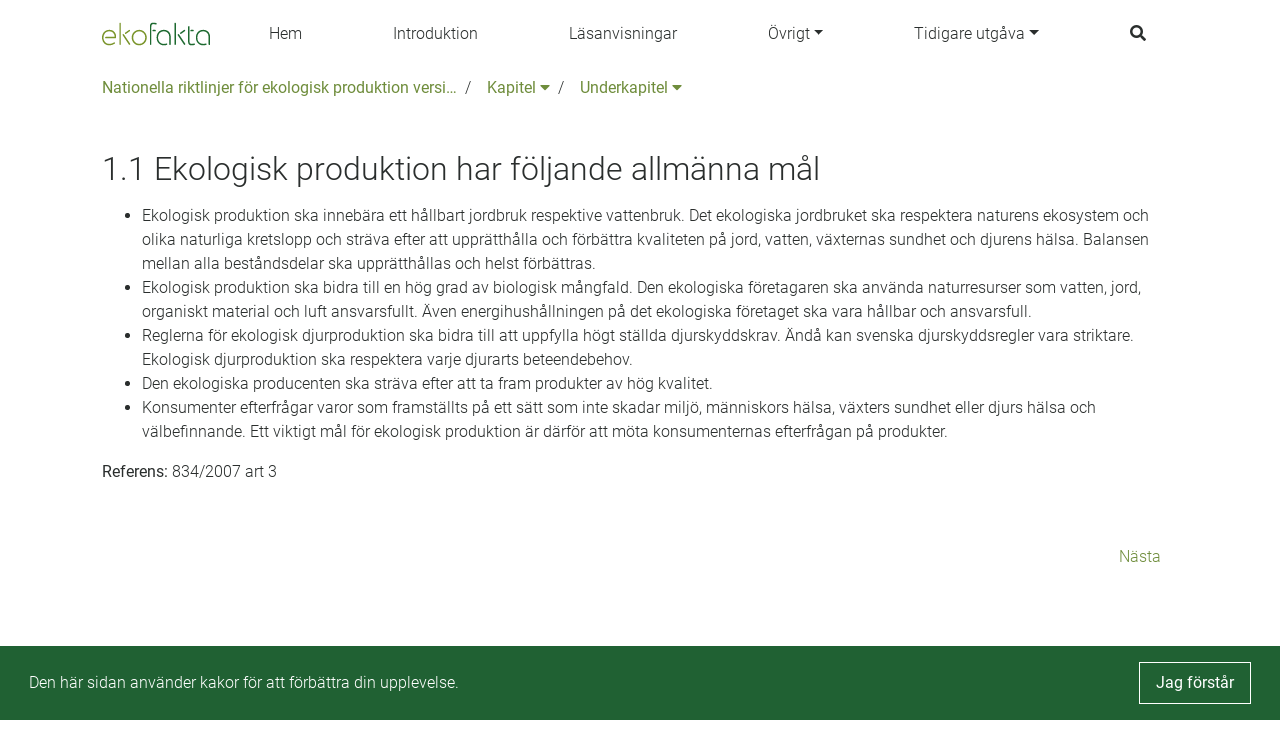

--- FILE ---
content_type: text/html;charset=UTF-8
request_url: https://nationellariktlinjer.ekofakta.se/unit/nr-article/98369fd0-f020-41a2-ba28-f27a576f93ab;jsessionid=2372AC20306307DEA21DE527B6E57D2D
body_size: 25955
content:
<!--html xmlns:th="http://www.thymeleaf.org" xmlns:layout="http://www.ultraq.net.nz/web/thymeleaf/layout"-->
<!DOCTYPE html>
<html xmlns="http://www.w3.org/1999/xhtml"
      lang = "sv">

<!DOCTYPE html>

<html xmlns="http://www.w3.org/1999/xhtml"
      lang = "sv">


<head>
    <meta charset="utf-8" />
    <meta http-equiv="X-UA-Compatible" content="IE=edge" />
    <meta http-equiv="Content-Type" content="text/html; charset=UTF-8"/>
    <meta name="viewport" content="width=device-width, initial-scale=1, shrink-to-fit=no"/>
    <meta name="description" content="&lt;ul&gt;
&lt;li&gt;Ekologisk produktion ska inneb&amp;auml;ra ett h&amp;aring;llbart jordbruk respektive vattenbruk. Det ekologiska jordbruket ska respektera naturens ekosystem och olika naturliga kretslopp och str&amp;auml;va efter att uppr&amp;auml;tth&amp;aring;lla och f&amp;ouml;rb&amp;auml;ttra kvaliteten p&amp;aring; jord, vatten, v&amp;auml;xternas sundhet och djurens h&amp;auml;lsa. Balansen mellan alla best&amp;aring;ndsdelar ska uppr&amp;auml;tth&amp;aring;llas och helst f&amp;ouml;rb&amp;auml;ttras.&lt;/li&gt;
&lt;li&gt;Ekologisk produktion ska bidra till en h&amp;ouml;g grad av biologisk m&amp;aring;ngfald. Den ekologiska f&amp;ouml;retagaren ska anv&amp;auml;nda naturresurser som vatten, jord, organiskt material och luft ansvarsfullt. &amp;Auml;ven energihush&amp;aring;llningen p&amp;aring; det ekologiska f&amp;ouml;retaget ska vara h&amp;aring;llbar och ansvarsfull.&lt;/li&gt;
&lt;li&gt;Reglerna f&amp;ouml;r ekologisk djurproduktion ska bidra till att uppfylla h&amp;ouml;gt st&amp;auml;llda djurskyddskrav. &amp;Auml;nd&amp;aring; kan svenska djurskyddsregler vara striktare. Ekologisk djurproduktion ska respektera varje djurarts beteendebehov.&lt;/li&gt;
&lt;li&gt;Den ekologiska producenten ska str&amp;auml;va efter att ta fram produkter av h&amp;ouml;g kvalitet.&lt;/li&gt;
&lt;li&gt;Konsumenter efterfr&amp;aring;gar varor som framst&amp;auml;llts p&amp;aring; ett s&amp;auml;tt som inte skadar milj&amp;ouml;, m&amp;auml;nniskors h&amp;auml;lsa, v&amp;auml;xters sundhet eller djurs h&amp;auml;lsa och v&amp;auml;lbefinnande. Ett viktigt m&amp;aring;l f&amp;ouml;r ekologisk produktion &amp;auml;r d&amp;auml;rf&amp;ouml;r att m&amp;ouml;ta konsumenternas efterfr&amp;aring;gan p&amp;aring; produkter.&lt;/li&gt;
&lt;/ul&gt;
&lt;p&gt;&lt;strong&gt;Referens: &lt;/strong&gt;834/2007 art 3&lt;/p&gt;"/>
    <meta name="author" content="Default theme"/>

    <link rel="apple-touch-icon" sizes="180x180" href="/public/apple-touch-icon.png;jsessionid=E6AA8EAF6AEA926D803F8C6C90863EE6"/>
    <link rel="icon" type="image/png" sizes="32x32" href="/public/favicon-32x32.png;jsessionid=E6AA8EAF6AEA926D803F8C6C90863EE6"/>
    <link rel="icon" type="image/png" sizes="16x16" href="/public/favicon-16x16.png;jsessionid=E6AA8EAF6AEA926D803F8C6C90863EE6"/>
    <link rel="manifest" href="/public/site.webmanifest;jsessionid=E6AA8EAF6AEA926D803F8C6C90863EE6"/>
    <link rel="mask-icon" href="/public/safari-pinned-tab.svg;jsessionid=E6AA8EAF6AEA926D803F8C6C90863EE6" color="#7a942a"/>
    <link rel="shortcut icon" href="/public/favicon.ico;jsessionid=E6AA8EAF6AEA926D803F8C6C90863EE6"/>
    <meta name="msapplication-TileColor" content="#ffffff" />
    <meta name="msapplication-config" content="/public/browserconfig.xml;jsessionid=E6AA8EAF6AEA926D803F8C6C90863EE6" />

    <link href="/css/libs/bootstrap-4.3.min.css;jsessionid=E6AA8EAF6AEA926D803F8C6C90863EE6" rel="stylesheet"/>

    <link href="/css/main2020.css;jsessionid=E6AA8EAF6AEA926D803F8C6C90863EE6?v=2021.0.3-SNAPSHOT" rel="stylesheet"/>
    <link href="/css/default-theme.css;jsessionid=E6AA8EAF6AEA926D803F8C6C90863EE6?v=2021.0.3-SNAPSHOT" rel="stylesheet"/>
    <link href="https://use.fontawesome.com/releases/v5.0.6/css/all.css" rel="stylesheet"/>

    <script>
        /*<![CDATA[*/
            var baseUrl = "\/javascript;jsessionid=E6AA8EAF6AEA926D803F8C6C90863EE6"
            var buildNumber = "2021.0.3-SNAPSHOT"
            var require = {
                baseUrl: baseUrl,
                shim: {
                    "gmaps": {
                        exports: "google.maps"
                    }
                },
                paths: {
                    "jquery": "libs/jquery-3.4.1.min",
                    "bootstrap": "libs/bootstrap-4.3.bundle.min",
                    "common": "common2020",
                    "filter": "filter2020",
                    "moment": "libs/moment.min",
                    "gmaps": "//maps.googleapis.com/maps/api/js?key=AIzaSyAgI5dqcjJe479GWV9E8JZwZtf2TnUthIk",
                    "LazyLoad": "libs/lazyload.min",
                    "intersectionObserver": "libs/intersection-observer-amd"
                },
                optimizeCss: "none",
                optimize: "none",
                urlArgs: function(id, url) {
                    if (url.indexOf("/libs") !== -1 || id === "gmaps") {
                        return "";
                    }

                    return "?v=" + buildNumber;
                }
            }
        /*]]>*/
    </script>
    <script src="/javascript/libs/require-2.3.6.min.js;jsessionid=E6AA8EAF6AEA926D803F8C6C90863EE6"></script>

    <title> 1.1 Ekologisk produktion har följande allmänna mål</title>

    <!-- Google Tag Manager -->
    <script>
        (function(w,d,s,l,i){
            w[l]=w[l]||[];w[l].push({'gtm.start':new Date().getTime(),event:'gtm.js'});
            var f=d.getElementsByTagName(s)[0],
                j=d.createElement(s),dl=l!='dataLayer'?'&l='+l:'';j.async=true;j.src='https://www.googletagmanager.com/gtm.js?id='+i+dl;f.parentNode.insertBefore(j,f);
        })(window,document,'script','dataLayer','GTM-WSQQB7T');</script>
    <!-- End Google Tag Manager -->
</head>

</html>

<body class="body-mt-3">
<!-- Google Tag Manager (noscript) -->
<noscript><iframe src="https://www.googletagmanager.com/ns.html?id=GTM-WSQQB7T" height="0" width="0" style="display:none;visibility:hidden"></iframe></noscript>
<!-- End Google Tag Manager (noscript) -->

<main>
    <input type="hidden" id="currentLocale" value="${#locale.language}" />
    
    
        <header id="pageHeader" class=" has-breadcrumbs">
   <div class="container">
      <nav class="navbar">
         <a class="navbar-brand" href="/;jsessionid=E6AA8EAF6AEA926D803F8C6C90863EE6" aria-label="Back to the home page" title="Navigate to the home page">
            <img src="/public/ekofakta.svg;jsessionid=E6AA8EAF6AEA926D803F8C6C90863EE6" class="header-image"></img>
         </a>
         
            
            
               <a class="nav-link nav-item"
                  href="/page/187960">Hem</a>
            
         
            
            
               <a class="nav-link nav-item"
                  href="/page/506234">Introduktion</a>
            
         
            
            
               <a class="nav-link nav-item"
                  href="/page/506069">Läsanvisningar</a>
            
         
            
               <div class="navigation-dropdown position-relative">
                  <a href="#" class="dropdown-toggle nav-item nav-link" id="dropdown-Övrigt" role="button" data-toggle="dropdown" aria-haspopup="true" aria-expanded="false">Övrigt</a>
                  <div class="dropdown-menu dropdown-menu-right" aria-labelledby="dropdown-Övrigt">
                     <div class="pl-3 pr-3 d-inline-block">
                        <a class="dropdown-item"
                           href="/page/505191">Arbetet med de Nationella riktlinjerna</a>
                     </div>
                     <div class="pl-3 pr-3 d-inline-block">
                        <a class="dropdown-item"
                           href="/page/535200">Inspel till Nationella riktlinjer</a>
                     </div>
                     <div class="pl-3 pr-3 d-inline-block">
                        <a class="dropdown-item"
                           href="/page/535222">Tillåtna insatsvaror i Sverige</a>
                     </div>
                     <div class="pl-3 pr-3 d-inline-block">
                        <a class="dropdown-item"
                           href="/page/534324">Kontakta oss</a>
                     </div>
                  </div>
               </div>
            
            
         
            
               <div class="navigation-dropdown position-relative">
                  <a href="#" class="dropdown-toggle nav-item nav-link" id="dropdown-Tidigare utgåva" role="button" data-toggle="dropdown" aria-haspopup="true" aria-expanded="false">Tidigare utgåva</a>
                  <div class="dropdown-menu dropdown-menu-right" aria-labelledby="dropdown-Tidigare utgåva">
                     <div class="pl-3 pr-3 d-inline-block">
                        <a class="dropdown-item"
                           href="/unit/nr-edition/74e1f710-7470-4f01-8535-582d3467df59">Läs utgåvan</a>
                     </div>
                     <div class="pl-3 pr-3 d-inline-block">
                        <a class="dropdown-item"
                           href="/page/505147">Ladda ner</a>
                     </div>
                  </div>
               </div>
            
            
         
         <a class="nav-link nav-item nav-link-search" id="searchAnchor" href="#">
            <i class="fas fa-search"></i>
         </a>

         <div class="menu-wrap" aria-hidden="true">
            <label for="hamburgerCheckbox" class="d-none">Checkbox that handles if the menu on smaller devices should be visible</label>
            <input id="hamburgerCheckbox" tabindex="-1" type="checkbox" class="toggler" role="checkbox" />
            <div class="hamburger">
               <div></div>
            </div>
            <div class="menu bg-dark">
               <div>
                  <div>
                     <ul>
                        
                           <li>
                              
                              
                                 <a class="nav-item nav-link"
                                    href="/page/187960">Hem</a>
                              
                           </li>
                        
                           <li>
                              
                              
                                 <a class="nav-item nav-link"
                                    href="/page/506234">Introduktion</a>
                              
                           </li>
                        
                           <li>
                              
                              
                                 <a class="nav-item nav-link"
                                    href="/page/506069">Läsanvisningar</a>
                              
                           </li>
                        
                           <li>
                              
                                 <a href="#collapse-Övrigt" class="nav-item nav-link" role="button" data-toggle="collapse" aria-haspopup="true" aria-expanded="false" aria-controls="collapse-Övrigt" data-target="#collapse-Övrigt">Övrigt</a>
                                 <div class="collapse" id="collapse-Övrigt">
                                    <a class="nav-item nav-link"
                                       href="/page/505191">Arbetet med de Nationella riktlinjerna</a><a class="nav-item nav-link"
                                       href="/page/535200">Inspel till Nationella riktlinjer</a><a class="nav-item nav-link"
                                       href="/page/535222">Tillåtna insatsvaror i Sverige</a><a class="nav-item nav-link"
                                       href="/page/534324">Kontakta oss</a>
                                 </div>
                              
                              
                           </li>
                        
                           <li>
                              
                                 <a href="#collapse-Tidigareutgåva" class="nav-item nav-link" role="button" data-toggle="collapse" aria-haspopup="true" aria-expanded="false" aria-controls="collapse-Tidigareutgåva" data-target="#collapse-Tidigareutgåva">Tidigare utgåva</a>
                                 <div class="collapse" id="collapse-Tidigareutgåva">
                                    <a class="nav-item nav-link"
                                       href="/unit/nr-edition/74e1f710-7470-4f01-8535-582d3467df59">Läs utgåvan</a><a class="nav-item nav-link"
                                       href="/page/505147">Ladda ner</a>
                                 </div>
                              
                              
                           </li>
                        
                     </ul>
                  </div>
               </div>
            </div>
         </div>
      </nav>
   </div>

   <div class="search-container container search" id="searchContainer">
    <div class="row justify-content-center">
        <div class="col-12">
            <form id="searchForm" action="/search;jsessionid=E6AA8EAF6AEA926D803F8C6C90863EE6" method="POST" autocomplete="off">
                <div class="form-row">
                    <div class="form-group col-12">
                        <label for="searchInput">Vad söker du?</label>
                        <div class="position-relative">
                            <button type="submit" class="search-submit-button">
                                <i class="fas fa-search"></i>
                            </button>
                            <input type="search" class="form-control" id="searchInput" placeholder="Skriv sökord" name="query" />
                            <div id="searchAutocomplete" class="search-autocomplete-container d-none">
                                <label>Menar du:</label>
                            </div>
                        </div>
                    </div>
                </div>
            </form>
        </div>
    </div>
 </div>

   
      <div class="container">
    <nav aria-label="breadcrumb" class="breadcrumb-nav">
        <div class="breadcrumb-list">
            
    <div class="breadcrumb-list-item mw-3 ">
        
        
            <a href="/unit/nr-edition/74e1f710-7470-4f01-8535-582d3467df59;jsessionid=E6AA8EAF6AEA926D803F8C6C90863EE6">Nationella riktlinjer för ekologisk produktion version 6</a>
        
    </div>

    
        <span class="breadcrumb-list-item-separator pr-2 pl-2">/</span>
        
    <div class="breadcrumb-list-item mw-3 ">
        
            <div class="dropdown">
                <button type="button" class="pl-2 pr-2" data-toggle="dropdown" aria-haspopup="true" aria-expanded="false">
                    Kapitel
                    <i class="fas fa-caret-down"></i>
                </button>
                <div class="dropdown-menu dropdown-menu-right">
                    
                    <a href="/unit/nr-chapter/cadbe9e5-94c0-4fcc-ad3b-16e11a53e773;jsessionid=E6AA8EAF6AEA926D803F8C6C90863EE6" 
                        class="dropdown-item  active-parent-breadcrumb">1. Mål och generella principer för ekologisk produktion</a><a href="/unit/nr-chapter/2b4aae91-5c56-4d51-ba63-289b809770b8;jsessionid=E6AA8EAF6AEA926D803F8C6C90863EE6" 
                        class="dropdown-item  ">2. Regler för certifiering</a><a href="/unit/nr-chapter/50c98448-0fa7-497a-8495-69616bd21d54;jsessionid=E6AA8EAF6AEA926D803F8C6C90863EE6" 
                        class="dropdown-item  ">3. Växtodling</a><a href="/unit/nr-chapter/61f71d47-e8cb-4b88-9a55-01aaade3a6d0;jsessionid=E6AA8EAF6AEA926D803F8C6C90863EE6" 
                        class="dropdown-item  ">4. Vildväxande produktion</a><a href="/unit/nr-chapter/18d806d3-6801-4c3d-8b71-9334dd3552fe;jsessionid=E6AA8EAF6AEA926D803F8C6C90863EE6" 
                        class="dropdown-item  ">5. Djurhållning</a><a href="/unit/nr-chapter/8c6c2a31-4cad-4640-8b1b-3d8b6ed72a7f;jsessionid=E6AA8EAF6AEA926D803F8C6C90863EE6" 
                        class="dropdown-item  ">6. Biodling</a><a href="/unit/nr-chapter/1b729e6a-cb72-4c14-b52f-a971f82209b7;jsessionid=E6AA8EAF6AEA926D803F8C6C90863EE6" 
                        class="dropdown-item  ">7. Förädling av livsmedel</a><a href="/unit/nr-chapter/ca63fe8a-01a2-4628-a17c-34203e548202;jsessionid=E6AA8EAF6AEA926D803F8C6C90863EE6" 
                        class="dropdown-item  ">8 Förädling av foder</a><a href="/unit/nr-chapter/a022da1b-4cae-4f82-9418-1b18cadfc125;jsessionid=E6AA8EAF6AEA926D803F8C6C90863EE6" 
                        class="dropdown-item  ">9. Import</a><a href="/unit/nr-chapter/ae1c688b-92de-425b-b606-83b3dd07be22;jsessionid=E6AA8EAF6AEA926D803F8C6C90863EE6" 
                        class="dropdown-item  ">10. Märkning av ekologiska produkter</a>
                    
                        <a href="/unit/nr-appendix/f1aca2d8-7997-49b8-8e12-84c854c1ecec;jsessionid=E6AA8EAF6AEA926D803F8C6C90863EE6" 
                            class="dropdown-item  ">Bilaga 1. Tillåtna gödselmedel och jordförbättringsmedel</a><a href="/unit/nr-appendix/abc0f2de-2cf5-4580-8d4d-51a65044eb17;jsessionid=E6AA8EAF6AEA926D803F8C6C90863EE6" 
                            class="dropdown-item  ">Bilaga 2. Tillåtna växtskyddsmedel</a><a href="/unit/nr-appendix/fa55cc5f-d63f-427c-bac9-53a32dfe838a;jsessionid=E6AA8EAF6AEA926D803F8C6C90863EE6" 
                            class="dropdown-item  ">Bilaga 3. Foderråvaror</a><a href="/unit/nr-appendix/c3ce4c83-8c20-4991-912b-ccc8116ef002;jsessionid=E6AA8EAF6AEA926D803F8C6C90863EE6" 
                            class="dropdown-item  ">Bilaga 4. Fodertillsatser</a><a href="/unit/nr-appendix/3ae93c32-b229-4004-890d-ca8b2aa8d50d;jsessionid=E6AA8EAF6AEA926D803F8C6C90863EE6" 
                            class="dropdown-item  ">Bilaga 5. Produkter för rengöring och desinfektion</a><a href="/unit/nr-appendix/88cef2e2-114a-4e88-95c7-c010e5a6cb3e;jsessionid=E6AA8EAF6AEA926D803F8C6C90863EE6" 
                            class="dropdown-item  ">Bilaga 6. Livsmedelstillsatser inklusive bärare</a><a href="/unit/nr-appendix/9677bf6e-3d23-40a1-9744-874baf63182d;jsessionid=E6AA8EAF6AEA926D803F8C6C90863EE6" 
                            class="dropdown-item  ">Bilaga 7. Processhjälpmedel och andra processtekniska hjälpmedel</a><a href="/unit/nr-appendix/e7788af1-086a-4953-a81f-dd6b93d76c56;jsessionid=E6AA8EAF6AEA926D803F8C6C90863EE6" 
                            class="dropdown-item  ">Bilaga 8. Bearbetningshjälpmedel för produktion av jäst och jästprodukter</a><a href="/unit/nr-appendix/b7130b1c-7245-49d4-ac4f-793e502bf78f;jsessionid=E6AA8EAF6AEA926D803F8C6C90863EE6" 
                            class="dropdown-item  ">Bilaga 9. Produkter och ämnen som får användas eller tillsättas i vin</a><a href="/unit/nr-appendix/bf2249c0-f028-4e89-9b83-5d100b0f9971;jsessionid=E6AA8EAF6AEA926D803F8C6C90863EE6" 
                            class="dropdown-item  ">Bilaga 10. Konventionella ingredienser av jordbruksursprung</a><a href="/unit/nr-appendix/93643f17-c5cb-4f91-9df8-b3e9b113b3dd;jsessionid=E6AA8EAF6AEA926D803F8C6C90863EE6" 
                            class="dropdown-item  ">Bilaga 11. Definitioner</a>
                    
                </div>
            </div>
        
        
    </div>

    
        <span class="breadcrumb-list-item-separator pr-2">/</span>
        
    <div class="breadcrumb-list-item mw-3 mw-last">
        
            <div class="dropdown">
                <button type="button" class="pl-2 pr-2" data-toggle="dropdown" aria-haspopup="true" aria-expanded="false">
                    Underkapitel
                    <i class="fas fa-caret-down"></i>
                </button>
                <div class="dropdown-menu dropdown-menu-right">
                    
                    <a href="/unit/nr-article/98369fd0-f020-41a2-ba28-f27a576f93ab;jsessionid=E6AA8EAF6AEA926D803F8C6C90863EE6" 
                        class="dropdown-item active-breadcrumb active-parent-breadcrumb">1.1 Ekologisk produktion har följande allmänna mål</a><a href="/unit/nr-article/deff613a-176b-4d9f-9504-48b4ff04dc5f;jsessionid=E6AA8EAF6AEA926D803F8C6C90863EE6" 
                        class="dropdown-item  ">1.2 Ekologisk produktion ska grunda sig på följande generella principer</a><a href="/unit/nr-article/eb2dd1a4-b756-4d85-bd90-46556f4becf6;jsessionid=E6AA8EAF6AEA926D803F8C6C90863EE6" 
                        class="dropdown-item  ">1.3 Allmänna produktionsregler och regler för jordbruksproduktion</a><a href="/unit/nr-article/2364c134-e176-4568-beff-052a0a6efc72;jsessionid=E6AA8EAF6AEA926D803F8C6C90863EE6" 
                        class="dropdown-item  ">1.4 Spårbarhet och dokumentation </a>
                    
                </div>
            </div>
        
        
    </div>

    

    

    

        </div>
    </nav>
</div>
   
</header>
    

    
    
    <div class="body-content">
        <article class="page-title container">
            <h1 class="page-title-text">1.1 Ekologisk produktion har följande allmänna mål</h1>
        </article>
        <article class="page-description container regular-component">
            <div class="regular-component TEXT mt-3">
                <div class="parsed-text">
    <ul>
<li>Ekologisk produktion ska inneb&auml;ra ett h&aring;llbart jordbruk respektive vattenbruk. Det ekologiska jordbruket ska respektera naturens ekosystem och olika naturliga kretslopp och str&auml;va efter att uppr&auml;tth&aring;lla och f&ouml;rb&auml;ttra kvaliteten p&aring; jord, vatten, v&auml;xternas sundhet och djurens h&auml;lsa. Balansen mellan alla best&aring;ndsdelar ska uppr&auml;tth&aring;llas och helst f&ouml;rb&auml;ttras.</li>
<li>Ekologisk produktion ska bidra till en h&ouml;g grad av biologisk m&aring;ngfald. Den ekologiska f&ouml;retagaren ska anv&auml;nda naturresurser som vatten, jord, organiskt material och luft ansvarsfullt. &Auml;ven energihush&aring;llningen p&aring; det ekologiska f&ouml;retaget ska vara h&aring;llbar och ansvarsfull.</li>
<li>Reglerna f&ouml;r ekologisk djurproduktion ska bidra till att uppfylla h&ouml;gt st&auml;llda djurskyddskrav. &Auml;nd&aring; kan svenska djurskyddsregler vara striktare. Ekologisk djurproduktion ska respektera varje djurarts beteendebehov.</li>
<li>Den ekologiska producenten ska str&auml;va efter att ta fram produkter av h&ouml;g kvalitet.</li>
<li>Konsumenter efterfr&aring;gar varor som framst&auml;llts p&aring; ett s&auml;tt som inte skadar milj&ouml;, m&auml;nniskors h&auml;lsa, v&auml;xters sundhet eller djurs h&auml;lsa och v&auml;lbefinnande. Ett viktigt m&aring;l f&ouml;r ekologisk produktion &auml;r d&auml;rf&ouml;r att m&ouml;ta konsumenternas efterfr&aring;gan p&aring; produkter.</li>
</ul>
<p><strong>Referens: </strong>834/2007 art 3</p>
</div>
                
            </div>
        </article>
        

        <div class="regular-component container">
            
                
                
                
                
                    <div id="parseAsHtml" class="regular-component">
                        <div class="vertical-list">
    
</div>
                    </div>
                
                
                
                
                
            

            
                
            

            
                
            

            
                
            

            <div class="TEXT regular-component">
                <div id="buttonContainer" class="d-flex">
                    <a href="#" class="btn btn-secondary" id="prevButton">
                        <span class="btn-label">Föregående</span>
                    </a>
                    <a href="#" class="btn btn-secondary ml-auto" id="nextButton">
                        <span class="btn-label">Nästa</span>
                    </a>
                </div>
            </div>

        </div>
    </div>


</main>

<footer class="footer">
    
    
        <div class="container">
            <p class="text-center text-muted">© Nationella riktlinjer för ekologisk produktion 2021</p>
        </div>
    
</footer>
</body>

<!DOCTYPE html>

<html xmlns="http://www.w3.org/1999/xhtml"
      lang = "sv">

<script>
    /*<![CDATA[*/
        var loadCss = function(url) {
            var link = document.createElement("link");
            link.type = "text/css";
            link.rel = "stylesheet";
            link.href = url;
            document.getElementsByTagName("head")[0].appendChild(link);
        };
        var jsFileNames = ["default2020"]
        var cssFileNames = null
        var currentLanguage = "sv"

        require(["bootstrap"]);

        if (!"IntersectionObserver" in window) {
            require(["intersectionObserver"]);
        }

        if (jsFileNames) {
            require(jsFileNames);
        }

        if (document.cookie.split(';').filter(function(item) {
            return item.trim().indexOf('OverbliqNRUseCookie') == 0;
        }).length === 0) {
            loadCss('/css/libs/cookieconsent.min.css');
            require( [ "/javascript/libs/cookieconsent.min.js" ], function () {
                window.cookieconsent.initialise({
                    cookie: {
                        name: 'OverbliqNRUseCookie',
                        domain: "nationellariktlinjer.ekofakta.se"
                    },
                    content: {
                        message: "Den h\u00E4r sidan anv\u00E4nder kakor f\u00F6r att f\u00F6rb\u00E4ttra din upplevelse.",
                        dismiss: "Jag f\u00F6rst\u00E5r"
                    },
                    position: 'bottom',
                    showLink: false
                });
            } );
        }

        if (cssFileNames) {
            cssFileNames.forEach(function(cssFileName) {
                loadCss('/css/' + cssFileName);
            });
        }
    /*]]>*/
</script>

</html>

</html>


--- FILE ---
content_type: text/plain
request_url: https://www.google-analytics.com/j/collect?v=1&_v=j102&aip=1&a=1549333129&t=pageview&_s=1&dl=https%3A%2F%2Fnationellariktlinjer.ekofakta.se%2Funit%2Fnr-article%2F98369fd0-f020-41a2-ba28-f27a576f93ab%3Bjsessionid%3D2372AC20306307DEA21DE527B6E57D2D&ul=en-us%40posix&dt=1.1%20Ekologisk%20produktion%20har%20f%C3%B6ljande%20allm%C3%A4nna%20m%C3%A5l&sr=1280x720&vp=1280x720&_u=YEBAAEABAAAAACAAI~&jid=1351253784&gjid=1020892768&cid=474703614.1769028139&tid=UA-199976988-1&_gid=77939256.1769028139&_r=1&_slc=1&gtm=45He61k1n81WSQQB7Tv845796477za200zd845796477&gcd=13l3l3l3l1l1&dma=0&tag_exp=103116026~103200004~104527906~104528501~104684208~104684211~105391252~115938465~115938468~116744867~116988315~117041587&z=244958330
body_size: -455
content:
2,cG-WTBKXH1LVP